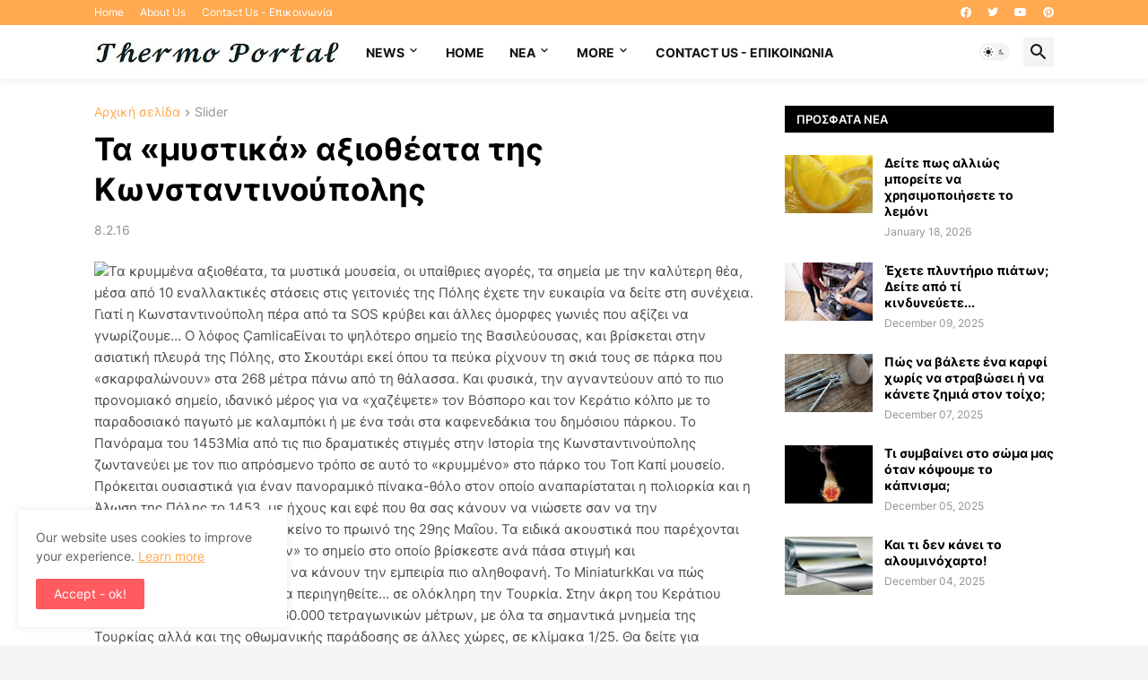

--- FILE ---
content_type: text/html; charset=utf-8
request_url: https://www.google.com/recaptcha/api2/aframe
body_size: 267
content:
<!DOCTYPE HTML><html><head><meta http-equiv="content-type" content="text/html; charset=UTF-8"></head><body><script nonce="gk4-eUTlkDhKQVe73cmryw">/** Anti-fraud and anti-abuse applications only. See google.com/recaptcha */ try{var clients={'sodar':'https://pagead2.googlesyndication.com/pagead/sodar?'};window.addEventListener("message",function(a){try{if(a.source===window.parent){var b=JSON.parse(a.data);var c=clients[b['id']];if(c){var d=document.createElement('img');d.src=c+b['params']+'&rc='+(localStorage.getItem("rc::a")?sessionStorage.getItem("rc::b"):"");window.document.body.appendChild(d);sessionStorage.setItem("rc::e",parseInt(sessionStorage.getItem("rc::e")||0)+1);localStorage.setItem("rc::h",'1768752863310');}}}catch(b){}});window.parent.postMessage("_grecaptcha_ready", "*");}catch(b){}</script></body></html>